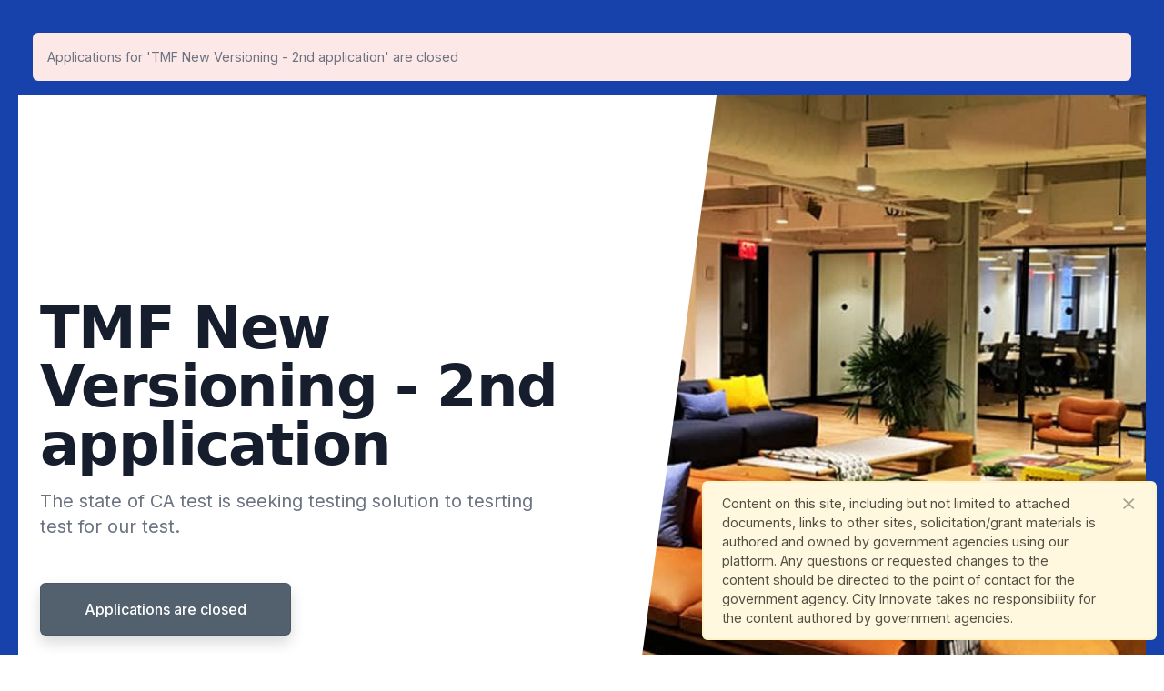

--- FILE ---
content_type: text/html; charset=utf-8
request_url: https://cdt.cityinnovate.com/challenges/3256
body_size: 2629
content:
<!DOCTYPE html>
<html lang="en">
  <head>

    <title>TMF New Versioning - 2nd application | Technology Modernization Fund</title>
    <meta property="og:title" content="TMF New Versioning - 2nd application | Technology Modernization Fund" />

    <meta property="og:image" content="https://res.cloudinary.com/huqtnze3i/image/upload/q_auto/veuwagyg4agyskf84qdg" />

    <meta property="og:type" content="website" />
    <meta property="og:url" content="https://cdt.cityinnovate.com" />

    <meta charset="utf-8" />
    <meta content="ie=edge" http-equiv="x-ua-compatible" />

    <meta content="Solicitation Builder" name="keywords" />

    <meta content="Solicitation Builder" name="description" />

    <meta content="width=device-width, initial-scale=1" name="viewport" />
    <meta name="turbolinks-cache-control" content="no-cache">

    <meta name="csrf-param" content="authenticity_token" />
<meta name="csrf-token" content="6bTIfe3z49EOdlY3UjxGFblUpop4vkR6mfO4AOsHFBHeUijc-oJMKjY3lV9T-wuJz4AeENMZhneP_RzQQnLn0w" />

    <link rel="stylesheet" href="https://cdn.jsdelivr.net/npm/tailwindcss@latest/dist/tailwind.min.css">
    <link rel="stylesheet" href="https://cdn.jsdelivr.net/npm/@tailwindcss/ui@latest/dist/tailwind-ui.min.css">
    <script src="https://cdn.jsdelivr.net/gh/alpinejs/alpine@v2.0.1/dist/alpine.js" defer></script>

    <link rel="stylesheet" media="all" href="https://ca-dmv.cityinnovate.com/assets/tailwind-container-9a1bf74d2792a82f984a70820a7cc48835552cc3b76877ea394cae50fe3bfd32.css" data-turbolinks-track="reload" />
    <link rel="stylesheet" media="all" href="/assets/account-a285795163c522d34ba6bee79d70478b537398726d791f4eb51694d83fd348ae.css" data-turbolinks-track="reload" />

    <script src="/packs/js/application-145e65585994230c366e.js" data-turbolinks-track="reload"></script>

    <style type="text/css">
      .trix-content {
        color: rgb(107, 114, 128);
        font-family: system-ui, -apple-system, BlinkMacSystemFont, "Segoe UI", Roboto, "Helvetica Neue", Arial, "Noto Sans", sans-serif, "Apple Color Emoji", "Segoe UI Emoji", "Segoe UI Symbol", "Noto Color Emoji";
        font-size: 18px;
        line-height: 28px;
        margin-top: 12px;
      }

      .trix-content div + div {
        margin-top: -10px;
      }

      .trix-content div + ul {
        margin-top: -10px;
      }

      .trix-content li {
        margin-left: 10px;
        list-style-type: disc;
        list-style-position: inside;
      }
    </style>

    

  </head>
  <body>
      <div class="p-3 m-3 rounded-md bg-red-100 text-gray-500">Applications for 'TMF New Versioning - 2nd application' are closed</div>

    


<script src="https://cdn.jsdelivr.net/gh/alpinejs/alpine@v2.0.1/dist/alpine.js" defer></script>

<div x-data="{ open: false }" class="relative bg-white overflow-hidden">
  <div class="max-w-screen-xl mx-auto ">
    <div class="relative z-10 pb-8 bg-white sm:pb-16 md:pb-20 lg:max-w-2xl lg:w-full lg:pb-28 xl:pb-32">
      <div class="pt-6 px-4 sm:px-6 lg:px-8">
        <nav class="relative flex items-center justify-between sm:h-10 lg:justify-start mt-5">
          <div class="flex items-center flex-grow flex-shrink-0 lg:flex-grow-0">
            <div class="flex items-center justify-between w-full md:w-auto">
              <a href="/">
              </a>
            </div>
          </div>
        </nav>
      </div>

      <div class="mt-10 mx-auto max-w-screen-xl px-4 sm:mt-12 sm:px-6 md:mt-16 lg:mt-20 lg:px-8 xl:mt-28">
        <div class="sm:text-center lg:text-left">
          <h2 class="text-4xl tracking-tight leading-10 font-extrabold text-gray-900 sm:text-5xl sm:leading-none md:text-6xl">
            TMF New Versioning - 2nd application
          </h2>
          <p class="mt-3 text-base text-gray-500 sm:mt-5 sm:text-lg sm:max-w-xl sm:mx-auto md:mt-5 md:text-xl lg:mx-0">
            The state of CA test is seeking testing solution to tesrting test for our test.
          </p>

          <div class="mt-5 sm:mt-8 sm:flex sm:justify-center lg:justify-start">
            <div class="rounded-md shadow">
                <div class="target-out inline-flex items-center justify-center px-5 py-3 border border-transparent text-base leading-6 font-medium rounded-md text-white bg-indigo-600 hover:bg-indigo-500 focus:outline-none transition duration-150 ease-in-out" style="background-color: #53616E;">
                  Applications are closed
                </div>
            </div>
          </div>
        </div>
      </div>
      <svg class="hidden lg:block absolute right-0 inset-y-0 h-full w-48 text-white transform translate-x-1/2" fill="currentColor" viewBox="0 0 100 100" preserveAspectRatio="none">
        <polygon points="50,0 100,0 50,100 0,100" />
      </svg>
    </div>
  </div>
  <div class="lg:absolute lg:inset-y-0 lg:right-0 lg:w-1/2">
    <img class="h-56 w-full object-cover sm:h-72 md:h-96 lg:w-full lg:h-full" src="https://res.cloudinary.com/huqtnze3i/image/upload/q_auto/veuwagyg4agyskf84qdg" alt="State of California Department of Technology logo" />
  </div>
</div>

<a name="learn-more"></a>

  <div class="fixed-bottom modal-mw-500 alert alert-warning alert-dismissible ml-auto mr-2 mb-3 float-right mb-3" role="alert">
    Content on this site, including but not limited to attached documents, links to other sites, solicitation/grant materials is authored and owned by government agencies using our platform. Any questions or requested changes to the content should be directed to the point of contact for the government agency. City Innovate takes no responsibility for the content authored by government agencies.

    <button type="button" class="close" data-dismiss="alert" aria-label="Close">
      <span aria-hidden="true">&times;</span>
    </button>
  </div>



<div>
  <div class="embed-content">
    <div class="bg-gray-50">
      <div class="tailwind-container">

        <div class="max-w-screen-xl mx-auto pt-12 pb-16 sm:pt-16 sm:pb-10 px-4 sm:px-6 lg:pt-20 lg:pb-14 lg:px-8">
          <div class="md:grid md:grid-cols-12 md:gap-8">
              <div class="md:col-span-8">
                <div class="px-8 pt-12">
                  <h4 class="text-2xl leading-8 font-extrabold text-gray-900 tracking-tight sm:text-3xl sm:leading-9">Challenge</h4>
                  <div class="trix-content">
                    The state of CA test is seeking testing solution to tesrting test for our test.
                    
                  </div>
                </div>
                <div class="px-8 pt-12">
                  <h4 class="text-2xl leading-8 font-extrabold text-gray-900 tracking-tight sm:text-3xl sm:leading-9">Background</h4>
                  <div class="trix-content">
                    <p>test</p>
                  </div>
                </div>
                <div class="px-8 pt-12">
                  <h4 class="text-2xl leading-8 font-extrabold text-gray-900 tracking-tight sm:text-3xl sm:leading-9">Requirements & Outcome</h4>
                  <div class="trix-content">
                    <p>test</p>
                  </div>
                </div>
              </div>
            <div class="md:col-span-4">

              <div class="px-8 py-12 rounded-lg overflow-hidden bg-white mt-12">


                  <div class="">
                    <dt class="text-lg leading-6 font-medium text-gray-900">
                      Categories
                    </dt>
                    <dd class="mt-2">
                      <p class="text-base leading-6 text-gray-500">
                        Communications and Data Analytics
                      </p>
                    </dd>
                  </div>

                  <div class="mt-8">
                    <dt class="text-lg leading-6 font-medium text-gray-900">
                      Budget
                    </dt>
                    <dd class="mt-2">
                      <p class="text-base leading-6 text-gray-500">
                        Budget Not Determined Yet
                      </p>
                    </dd>
                  </div>

                    <div class="mt-8">
                      <dt class="text-lg leading-6 font-medium text-gray-900">
                        Procurement Method
                      </dt>
                      <dd class="mt-2">
                          <p class="text-base leading-6 text-gray-500">
                            None - Pilot
                          </p>
                      </dd>
                    </div>

                  <div class="mt-8">
                    <dt class="text-lg leading-6 font-medium text-gray-900">
                      Application Period
                    </dt>
                    <dd class="mt-2">
                      <p class="text-base leading-6 text-gray-500">
                        January 31 through June 30, 2024 at 12:00 AM (GMT-08:00) Pacific Time (US &amp; Canada)
                      </p>
                    </dd>
                  </div>






              </div>
            </div>
          </div>
        </div>

        <div class="bg-white rounded-lg overflow-hidden">
          <div class="max-w-screen-xl mx-auto py-12 px-4 sm:px-6 md:py-8 lg:px-8 lg:py-10">
            <h2 class="text-3xl leading-9 font-extrabold tracking-tight text-gray-900 sm:text-4xl sm:leading-10">
              Are you able to help?
              <br />
              <span class="text-indigo-600" style="color: rgb(22, 49, 89);">Let's tackle this challenge together!</span>
            </h2>
            <div class="mt-8 sm:flex">
              <div class="inline-flex rounded-md">
                  <div class="target-out inline-flex items-center justify-center px-5 py-3 border border-transparent text-base leading-6 font-medium rounded-md text-white bg-indigo-600 hover:bg-indigo-500 focus:outline-none transition duration-150 ease-in-out" style="background-color: #53616E;">
                    Applications are closed
                  </div>
              </div>
            </div>
          </div>
        </div>
      </div>
    </div>
  </div>
</div>

    <div class="bg-white">
  <div class="max-w-screen-xl mx-auto py-12 px-4 sm:px-6 md:flex md:items-center md:justify-between lg:px-8">
    <div class="flex justify-center md:order-2">
    </div>
    <div class="mt-8 md:mt-0 md:order-1">
      <p class="text-center text-base leading-6 text-gray-400">
        &copy; 2020 Technology Modernization Fund. All rights reserved.
      </p>
    </div>
  </div>
</div>

  </body>
</html>
